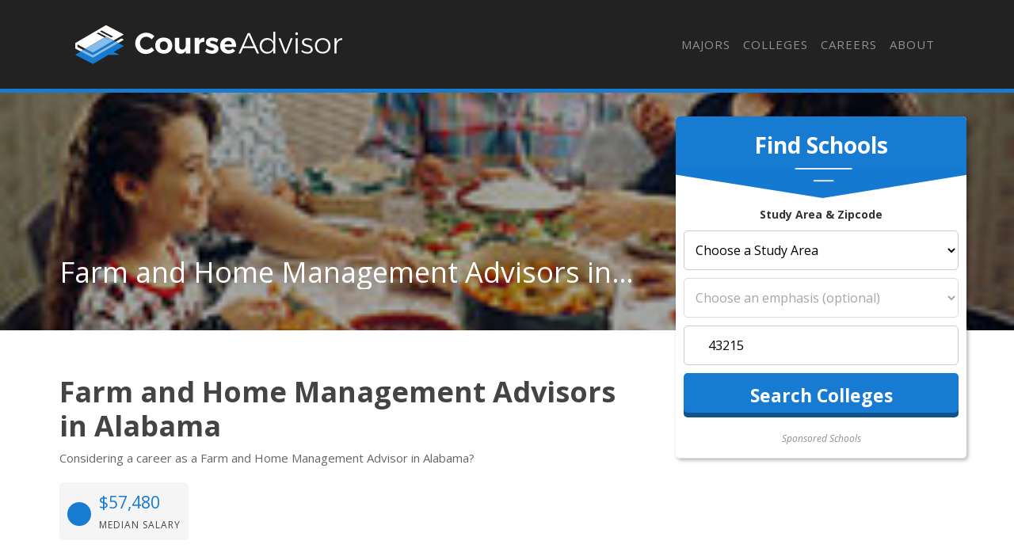

--- FILE ---
content_type: text/html
request_url: https://courseadvisor.com/careers/farm-and-home-management-advisors/alabama-us/
body_size: 11465
content:
<!DOCTYPE html>
<html lang="en">
  <head>
      <meta charset="utf-8">


<title>Farm and Home Management Advisors in Alabama - Course Advisor</title>


<meta http-equiv="X-UA-Compatible" content="IE=edge">
<meta name="viewport" content="width=device-width, initial-scale=1">

<meta name="description" content="Working as a Farm and Home Management Advisor in Alabama.">
<meta name="viewport" content="width=device-width, initial-scale=1">
<link rel="canonical" href="https://courseadvisor.com/careers/farm-and-home-management-advisors/alabama-us/">


<meta name="robots" content="index, follow">
<meta name="googlebot" content="index, follow">

<script>(function(w,d,s,l,i){w[l]=w[l]||[];w[l].push({'gtm.start':
new Date().getTime(),event:'gtm.js'});var f=d.getElementsByTagName(s)[0],
j=d.createElement(s),dl=l!='dataLayer'?'&l='+l:'';j.async=true;j.src=
'https://www.googletagmanager.com/gtm.js?id='+i+dl;f.parentNode.insertBefore(j,f);
})(window,document,'script','dataLayer','GTM-N4K7B7D');</script>




<link rel="apple-touch-icon" sizes="180x180" href="https://courseadvisor.com/assets/images/favicons/apple-touch-icon.png">
<link rel="icon" type="image/png" sizes="32x32" href="https://courseadvisor.com/assets/images/favicons/favicon-32x32.png">
<link rel="icon" type="image/png" sizes="16x16" href="https://courseadvisor.com/assets/images/favicons/favicon-16x16.png">
<link rel="manifest" href="https://courseadvisor.com/assets/images/favicons/site.webmanifest">
<link rel="mask-icon" href="https://courseadvisor.com/assets/images/favicons/safari-pinned-tab.svg" color="#167bd1">
<link rel="shortcut icon" href="https://courseadvisor.com/assets/images/favicons/favicon.ico">
<meta name="msapplication-TileColor" content="#000000">
<meta name="msapplication-config" content="https://courseadvisor.com/assets/images/favicons/browserconfig.xml">
<meta name="theme-color" content="#000000">


<script type="application/ld+json">
  {
    "@context": "https://schema.org",
    "@type": "Article",
    "url": "https:\/\/courseadvisor.com\/careers\/farm-and-home-management-advisors\/alabama-us\/", 
    "headline": "Farm and Home Management Advisors in Alabama", 
    "description": "Working as a Farm and Home Management Advisor in Alabama.", 
    "abstract": "Is Alabama a good place to work as a Farm and Home Management Advisor? Find out here. ", 
    "datePublished": "2019-09-01T08:00:00Z",
    "dateModified": "2024-07-04T12:22:29\u002b00:00", 
    "keywords": "farm and home management advisors in alabama,farm and home management advisor in al,alabama farm and home management advisors careers", 
    "inLanguage": "en-US", 
    "wordCount": "500", 
    "copyrightYear": "2024", 
    "copyrightHolder": {
      "type": "Organization", 
      "@id": "https:\/\/courseadvisor.com\/#organization", 
      "name": "Course Advisor"
    },"image": {
        "@type": "ImageObject", 
        "@id": "https:\/\/courseadvisor.com\/careers\/farm-and-home-management-advisors\/alabama-us\/", 
        "inLanguage": "en-US", 
        "url": "https:\/\/s3.amazonaws.com\/college-static-images\/majors\/v1\/19.01_0.jpg", 
        "contentUrl": "https:\/\/s3.amazonaws.com\/college-static-images\/majors\/v1\/19.01_0.jpg"
      },"isPartOf": {
    "@type": "WebPage", 
    "@id": "https://courseadvisor.com/careers/farm-and-home-management-advisors/alabama-us/", 
    "url": "https://courseadvisor.com/careers/farm-and-home-management-advisors/alabama-us/", 
    "name": "Farm and Home Management Advisors in Alabama",
    "primaryImageOfPage": {
      "@type": "ImageObject", 
      "@id": "https://courseadvisor.com/careers/farm-and-home-management-advisors/alabama-us/", 
      "inLanguage": "en-US", 
      "url": "https://s3.amazonaws.com/college-static-images/majors/v1/19.01_0.jpg", 
      "contentUrl": "https://s3.amazonaws.com/college-static-images/majors/v1/19.01_0.jpg"
    },
    "potentialAction": {
      "@type": "ReadAction", 
      "target": {
        "type": "EntryPoint", 
        "urlTemplate": "https://courseadvisor.com/careers/farm-and-home-management-advisors/alabama-us/" 
      }
    }, 
    "isPartOf": {
      "@type": "WebSite", 
      "@id": "https://courseadvisor.com/#website", 
      "url": "https://courseadvisor.com/", 
      "name": "Course Advisor",  
      "publisher": {
        "@type": "Organization",
        "@id": "https://courseadvisor.com/#organization", 
        "url": "https://courseadvisor.com/", 
        "name": "Course Advisor",
        "logo": {
          "@type": "ImageObject", 
          "@id": "https://courseadvisor.com/#logo", 
          "url": "", 
          "inLanguage": "en-US", 
          "caption": "Course Advisor"
        },
        "sameAs":[
          "https://twitter.com/Course_Advisor",
          "https://www.facebook.com/OfficialCourseAdvisor",
          "https://www.linkedin.com/company/course-advisor-site"
        ]
      }, 
      "potentialAction": {
        "@type": "SearchAction",
        "target": {
          "@type": "EntryPoint",
          "urlTemplate": "https://courseadvisor.com/search/?cfSearch={search_term_string}"
        },
        "query-input": "required name=search_term_string"
      }, 
      "inLanguage": "en-US", 
      "copyrightHolder": {
        "type": "Organization", 
        "@id": "https://courseadvisor.com/#organization", 
        "name": "Course Advisor"
      }
    }
  }, 
    "mainEntityOfPage": {
    "@type": "WebPage", 
    "@id": "https://courseadvisor.com/careers/farm-and-home-management-advisors/alabama-us/", 
    "url": "https://courseadvisor.com/careers/farm-and-home-management-advisors/alabama-us/", 
    "name": "Farm and Home Management Advisors in Alabama",
    "primaryImageOfPage": {
      "@type": "ImageObject", 
      "@id": "https://courseadvisor.com/careers/farm-and-home-management-advisors/alabama-us/", 
      "inLanguage": "en-US", 
      "url": "https://s3.amazonaws.com/college-static-images/majors/v1/19.01_0.jpg", 
      "contentUrl": "https://s3.amazonaws.com/college-static-images/majors/v1/19.01_0.jpg"
    },
    "potentialAction": {
      "@type": "ReadAction", 
      "target": {
        "type": "EntryPoint", 
        "urlTemplate": "https://courseadvisor.com/careers/farm-and-home-management-advisors/alabama-us/" 
      }
    }, 
    "isPartOf": {
      "@type": "WebSite", 
      "@id": "https://courseadvisor.com/#website", 
      "url": "https://courseadvisor.com/", 
      "name": "Course Advisor",  
      "publisher": {
        "@type": "Organization",
        "@id": "https://courseadvisor.com/#organization", 
        "url": "https://courseadvisor.com/", 
        "name": "Course Advisor",
        "logo": {
          "@type": "ImageObject", 
          "@id": "https://courseadvisor.com/#logo", 
          "url": "", 
          "inLanguage": "en-US", 
          "caption": "Course Advisor"
        },
        "sameAs":[
          "https://twitter.com/Course_Advisor",
          "https://www.facebook.com/OfficialCourseAdvisor",
          "https://www.linkedin.com/company/course-advisor-site"
        ]
      }, 
      "potentialAction": {
        "@type": "SearchAction",
        "target": {
          "@type": "EntryPoint",
          "urlTemplate": "https://courseadvisor.com/search/?cfSearch={search_term_string}"
        },
        "query-input": "required name=search_term_string"
      }, 
      "inLanguage": "en-US", 
      "copyrightHolder": {
        "type": "Organization", 
        "@id": "https://courseadvisor.com/#organization", 
        "name": "Course Advisor"
      }
    }
  }
  }
  </script>

  <meta property="og:url" content="https://courseadvisor.com/careers/farm-and-home-management-advisors/alabama-us/">
  <meta property="og:site_name" content="Course Advisor">
  
  <meta property="og:title" content="Farm and Home Management Advisors in Alabama">
  
  
  <meta property="og:description" content="Working as a Farm and Home Management Advisor in Alabama." />
  
  
  <meta property="og:image" content="https://courseadvisor.com/assets/images/courseadvisor-share-image.jpg" />
  
  <meta property="og:image:type" content="image/jpg">
  <meta property="og:image:width" content="602">
  <meta property="og:image:height" content="370">
  <meta property="og:type" content="article">

  
  <meta name="twitter:title" content="Farm and Home Management Advisors in Alabama">
  
  
  <meta name="twitter:description" content="Working as a Farm and Home Management Advisor in Alabama." />
  
  
  <meta name="twitter:image" content="https://courseadvisor.com/assets/images/courseadvisor-share-image.jpg" />
  
  <meta name="twitter:domain" content="https://courseadvisor.com/">
  <meta name="twitter:site" content="@CourseAdvisor">
  <meta name="twitter:creator" content="@CourseAdvisor">
  <meta name="twitter:card" content="summary_large_image">
  <meta name="twitter:url" content="https://courseadvisor.com/careers/farm-and-home-management-advisors/alabama-us/">

  
  <meta property="twitter:image:src" content="https://courseadvisor.com/assets/images/courseadvisor-share-image.jpg">
  
  <meta itemprop="name" content="Farm and Home Management Advisors in Alabama">
  
  <meta itemprop="description" content="Working as a Farm and Home Management Advisor in Alabama.">
  

  
  <meta property="article:tag" content="Farm and Home Management Advisors in Alabama">
  

  
  <meta itemprop="image" content="https://courseadvisor.com/assets/images/courseadvisor-share-image.jpg">
  

<meta itemprop="inLanguage" content="en-us">
<meta itemprop="usageTerms" content="https://courseadvisor.com/terms/">

<link rel="stylesheet" href="https://stackpath.bootstrapcdn.com/bootstrap/4.3.1/css/bootstrap.min.css" integrity="sha384-ggOyR0iXCbMQv3Xipma34MD+dH/1fQ784/j6cY/iJTQUOhcWr7x9JvoRxT2MZw1T" crossorigin="anonymous">

<script src="https://kit.fontawesome.com/9baa7fb487.js"></script>

<link href="https://unpkg.com/aos@2.3.1/dist/aos.css" rel="stylesheet">

<link href="https://courseadvisor.com/assets/css/screen.css?v=1720095749" rel="stylesheet">

  </head>

  
    <body role="document" class="page-career">
  
<noscript><iframe src="https://www.googletagmanager.com/ns.html?id=GTM-N4K7B7D"
height="0" width="0" style="display:none;visibility:hidden"></iframe></noscript>

        <div class="container main theme-showcase" role="main">
    

  	  <div class="header"><nav class="navbar navbar-expand-lg navbar-dark">
  <a class="navbar-brand" href="https://courseadvisor.com">Navbar w/ text</a>
  <button class="navbar-toggler" type="button" data-toggle="collapse" data-target="#navbarText" aria-controls="navbarText" aria-expanded="false" aria-label="Toggle navigation">
    <span class="navbar-toggler-icon"></span>
  </button>
  <div class="collapse navbar-collapse" id="navbarText">
    <ul class="navbar-nav ml-auto">
      
      
    <li class="nav-item"><a class="nav-link" href="/majors/">Majors</a></li>

    <li class="nav-item"><a class="nav-link" href="/colleges/">Colleges</a></li>

    <li class="nav-item"><a class="nav-link" href="/careers/">Careers</a></li>

    <li class="nav-item"><a class="nav-link" href="/about/">About</a></li>

<li class="nav-item"><a class="nav-link" href="/search"><i class="fas fa-search"></i></a></li>
    </ul>
  </div>
</nav>
</div>
        <div class="body">
          <div class="degree-finder">
            <div data-aos="fade-up">
              <div class="section" id="quick_finder" program-finder="">
  <form action="https://colleges.courseadvisor.com/classes?sub_id=cadvsr-degreefinder&layout=cadvsr" 
        method="get" name="quick_finder">
      <input type="hidden" name="used_widget" id="used_widget" value="true">
      <div class="finder">
        <div class="degreefinder-head">
          <div class="arrow">
            <h3>Find Schools</h3>
          </div>
          <p class="text-center"><strong>Study Area & Zipcode</strong></p>
        </div>
        <div class="degreefinder-body">
        <ol>
            <li>
            <select id="root_study_area_id" name="root_study_area_id">
            <option value="">Choose a Study Area</option>
            <option value="18">
            Art and Design
            </option>
            <option value="3">
            Business
            </option>
            <option value="1">
            Criminal Justice and Legal
            </option>
            <option value="33">
            Education
            </option>
            <option value="40">
            General Studies
            </option>
            <option value="23">
            Healthcare
            </option>
            <option value="14">
            Information Technology
            </option>
            <option value="27">
            Psychology
            </option>
            <option value="229">
            Science and Engineering
            </option>
            <option value="175">
            Trade Skills
            </option>
            </select>
            </li>
            <li>
              <select id="study_area_id" name="study_area_id" disabled="disabled">
                <option value="">Choose an emphasis (optional)</option>
                <optgroup label="Art and Design"><option value="22">Animation / Game Design</option><option value="226">Architecture / Urban Planning</option><option value="244">Art and Illustration</option><option value="227">Audio / Visual Production</option><option value="254">Digital Design</option><option value="116">Drafting</option><option value="118">Fashion Design / Merchandising</option><option value="198">Fine Arts</option><option value="101">Graphic / Visual Arts</option><option value="21">Interior Design</option><option value="120">Performing Arts</option><option value="119">Photography / Film Studies</option><option value="284">Radio and Television</option><option value="296">Theater</option><option value="20">Web Design / Multimedia</option></optgroup>
                <optgroup label="Business"><option value="4">Accounting / Finance</option><option value="84">Administrative Professional</option><option value="5">Business Administration / Management</option><option value="72">Business Information Systems</option><option value="47">Communications / Public Relations</option><option value="85">Economics</option><option value="65">Entrepreneurship</option><option value="63">Hospitality / Tourism</option><option value="9">Human Resources</option><option value="50">International Business</option><option value="8">Marketing</option><option value="225">MBA</option><option value="282">Office Management</option><option value="68">Organizational Management</option><option value="61">Project Management</option><option value="288">Retail and Sales</option><option value="528">Supply Chain Management</option></optgroup>
                <optgroup label="Criminal Justice and Legal"><option value="530">Corrections</option><option value="204">Court Reporting</option><option value="90">Criminal Investigation</option><option value="88">Criminal Justice Administration</option><option value="256">Emergency and Fire Management</option><option value="228">Fire Protection</option><option value="2">Forensics</option><option value="12">Homeland Security / Public Safety</option><option value="200">Law Degree</option><option value="11">Law Enforcement / Security</option><option value="30">Paralegal / Legal Studies</option><option value="58">Public Administration</option></optgroup>
                <optgroup label="Education"><option value="240">Adult Education</option><option value="38">Continuing Education</option><option value="57">Curriculum and Instruction</option><option value="162">Early Childhood Education</option><option value="37">Educational Leadership</option><option value="55">Elementary Education</option><option value="166">English as a Second Language</option><option value="266">Higher Education</option><option value="272">Instructional Technology</option><option value="169">Secondary Education</option><option value="164">Special Education</option><option value="35">Teacher Education</option><option value="294">Technology in Education</option></optgroup><optgroup label="General Studies"><option value="192">English</option><option value="190">Foreign Language</option><option value="260">Geography</option><option value="193">History</option><option value="205">Humanities</option><option value="274">Liberal Arts</option><option value="187">Philosophy and Religious Studies</option><option value="196">Political and Social Sciences</option><option value="286">Religious Studies</option></optgroup>
                <optgroup label="Healthcare"><option value="234">Alternative Therapy</option><option value="188">Athletic Training</option><option value="127">Dental</option><option value="235">Diet / Nutrition</option><option value="137">Emergency Medicine</option><option value="122">Health Information Systems</option><option value="262">Health Science</option><option value="264">Health Services</option><option value="25">Healthcare Administration / Management</option><option value="139">Massage Therapy</option><option value="28">Medical Assisting</option><option value="125">Medical Coding &amp; Billing</option><option value="201">Medical Technologist</option><option value="532">Medical Technology</option><option value="212">Medicine</option><option value="24">Nursing</option><option value="280">Nutrition and Wellness</option><option value="128">Pharmacy</option><option value="130">Physical Therapy / Respiratory Therapy</option><option value="26">Public Health</option><option value="132">Veterinary Studies</option></optgroup>
                <optgroup label="Information Technology"><option value="16">Computer Science / Programming</option><option value="252">Data Management</option><option value="216">Database Administration</option><option value="15">Information Systems</option><option value="276">Library Science</option><option value="54">Networking / Security</option><option value="106">Technical Support</option><option value="105">Web Development / Internet</option></optgroup>
                <optgroup label="Science and Engineering"><option value="242">Aeronautics</option><option value="230">Agriculture</option><option value="191">Biology</option><option value="177">Engineering</option><option value="224">Environment / Natural Resources</option><option value="270">Industrial Technology</option><option value="194">Mathematics</option><option value="231">Physical Sciences</option></optgroup>
                <optgroup label="Psychology"><option value="526">Addiction Studies</option><option value="248">Child and Family Studies</option><option value="150">Child Development</option><option value="49">Counseling</option><option value="45">Psychology</option><option value="292">Social Science</option><option value="154">Social Work</option></optgroup>
                <optgroup label="Trade Skills"><option value="42">Automotive Technology / Mechanic</option><option value="176">Aviation Technology / Pilot</option><option value="246">Career Training</option><option value="237">CDL / Heavy Equipment Operation / Repair</option><option value="250">Conservation</option><option value="181">Construction Management</option><option value="182">Construction Trades</option><option value="178">Cosmetology</option><option value="236">Craftsman Trades</option><option value="43">Culinary Arts</option><option value="199">Electronic / Computer Technology</option><option value="258">Esthetics</option><option value="268">High School Diploma</option><option value="189">Life Skills / Hobbies</option><option value="238">Marine Technology / Captain</option><option value="278">Mechanics</option><option value="232">Military / ROTC</option><option value="239">Other Trades</option><option value="44">Real Estate</option><option value="233">Secondary Diplomas &amp; Certificates</option><option value="183">Welding / Fabrication</option></optgroup>
              </select>
            </li>
            <li>
              <div class="input-wrapper">
                <label for="zipcode" class="fa fa-map-marker-alt input-icon"></label>
                <input name="zip" class="zipcode" type="text" placeholder="Zipcode">
              </div>
            </li>
            <li>
              <input class="btn" name="commit" type="submit" value="Search Colleges">
            </li>
        </ol>
        </div>
      </div>
      <input type="hidden" name="used_widget" id="used_widget" value="true">
      <input type="hidden" name="provider_id" value="">
      <input type="hidden" name="creative" value="">
      <input type="hidden" name="utm_source" value="">
      <input type="hidden" name="utm_campaign" value="">
      <input type="hidden" name="utm_medium" value="">
      <input type="hidden" name="referring_url" value="">
      <input type="hidden" name="root_study_area_id" value="33">
    </form>
    <div class="text-center sponsored-school-text"><em><small>Sponsored Schools</small></em></div>
</div>

            </div>
          </div>

          
          <style>
            
                .form-banner { background-image : url('https://s3.amazonaws.com/college-static-images/majors/v1/19.01_0_big.jpg') !important; }
                @media (max-width: 980px) { .form-banner { background-image : url('https://s3.amazonaws.com/college-static-images/majors/v1/19.01_0.jpg') !important; } }
            
          </style>
          

          
            <div class="form-banner row">
                <div class="container">

                

                

                    <div class="row">
                        <div class="col-md-8">
                            <div class="form-intro">
                                <div class="cfRenderTextOnImage">
                                    <div class="collegeName ellipsis">
                                        <span itemprop="name">Farm and Home Management Advisors in Alabama</span>
                                    </div>
                                </div>
                            </div>
                        </div>
                    </div>
                </div>
            </div>
          

          <div id="mobile-finder" class="row-outset d-md-none">
    <div class="row">
        <div class="col-12 mobile-degree-finder">
        <form action="https://colleges.courseadvisor.com/classes?sub_id=cadvsr-mobile-degreefinder&layout=cadvsr" method="get" name="quick_finder">
            <input type="hidden" name="used_widget" id="used_widget" value="true">
            <div id="searchWidget" class="finder">
                <h3>Find Schools Near</h3>
                <div class="input-wrapper">
                <label for="zip" class="fa fa-map-marker-alt input-icon"></label>
                <input name="zip" class="zipcode" type="text" placeholder="Zipcode">
                </div>
                <button class="btn" name="commit" type="submit">
                <i class="fas fa-chevron-right"></i>
                </button>
            </div>
            <input type="hidden" name="creative" value="">
            <input type="hidden" name="utm_source" value="">
            <input type="hidden" name="utm_campaign" value="">
            <input type="hidden" name="utm_medium" value="">
            <input type="hidden" name="referring_url" value="">
            <input type="hidden" name="root_Study_area_id" value="33">
            <input type="hidden" name="study_area_id" value="">
            <input type="hidden" name="provider_id" value="">
            </form>
        </div>
    </div>
</div>

          <div class="row section">
            <div class="col-md-8">

                
                    <p><a name="article_intro"></a></p>
<h1 id="farm-and-home-management-advisors-in-alabama">Farm and Home Management Advisors in Alabama</h1>
<p>Considering a career as a Farm and Home Management Advisor in Alabama?</p>
<div class="quick-stats row">
    <div class="col-md-3" foo="3">
    
        <div class="stat-box">
            <div class="stat-icon"><i class="fas fa-dollar-sign" aria-hidden="true"></i></div>
            <span class="stat-highlight">$57,480</span>
            <span class="stat-topic">Median Salary</span>
        </div>
    
</div>
</div>
<ul>
<li>Farm and Home Management Advisors in Alabama earn higher salaries than the typical U.S. wage earner.</li>
</ul>
<p><div id="featured_listing" class="featured-school-article">

    <div class="featured-header">
      <h2 class="list-separator" style="margin-top: 20px;">Featured <span id="study_area_text"></span> schools near <span id="city_text"></span>,
                  <span id="state_text"></span> <a href="#" onclick="event.preventDefault();" data-toggle="modal" data-target="#exampleModal" class="edit-search">edit</a></h2>
    </div>
    
    <div class="school-results">
        <div id="resultsCarousel" class="carousel slide" data-ride="carousel" data-interval="5000">
          <div id="mastodon-carousel" class="carousel-inner row no-gutters">
            <div class="carousel-item active">
              <div style="min-height: 273px;"></div>
            </div>
          </div>
          <a class="carousel-control-prev" href="#resultsCarousel" role="button" data-slide="prev">
            <span class="carousel-control-prev-icon" aria-hidden="true"></span>
            <span class="sr-only">Previous</span>
          </a>
          <a class="carousel-control-next" href="#resultsCarousel" role="button" data-slide="next">
            <span class="carousel-control-next-icon" aria-hidden="true"></span>
            <span class="sr-only">Next</span>
          </a>
        </div>
        <div id="qs-pixel"></div>
    </div>
  </div>  
  <div class="modal fade" id="exampleModal" tabindex="-1" role="dialog" aria-labelledby="exampleModalLabel" aria-hidden="true">
    <div class="modal-dialog" role="document">
      <div class="modal-content">
        <div class="modal-header">
          <h3 class="modal-title"><i class="fas fa-search"></i> College Finder</h2>
          <button type="button" class="close" data-dismiss="modal" aria-label="Close">
            <span aria-hidden="true">&times;</span>
          </button>
        </div>
        <div class="modal-body">
          <form class="search-form">
            <label for="degree_level">Desired Degree Level</label>
            <select name="degree_level">
              <option>- Select One -</option>
              <option value="Associate">Associate</option>
              <option value="Bachelor" selected="selected">Bachelor</option>
              <option value="Master">Master</option>
              <option value="Doctorate">Doctorate</option>
              <option value="Certificate / Diploma">Certificate / Diploma</option>
            </select>
            <label for="area_of_study">Desired Study Area</label>
            <select name="area_of_study">
              <option>- Select One -</option>
              <option value="Criminal Justice & Legal">Criminal Justice & Legal</option>
              <option value="Business" selected="selected">Business & Commnunications</option>
              <option value="Computers & Technology">Technology</option>
              <option value="Fine Arts & Design">Fine Arts & Design</option>
              <option value="Health, Nursing, Medicine">Health, Nursing, Medicine</option>
              <option value="Psychology">Psychology & Counseling</option>
              <option value="Education & Teaching">Education & Teaching</option>
              <option value="Vocational Training">Vocational Traning</option>
            </select>
            <label>Zip Code</label>
            <div class="input-wrapper">
              <label for="zip" class="fa fa-map-marker-alt input-icon" aria-hidden="true"></label>
              <input name="zip" class="zip" type="text" placeholder="Zip Code">
            </div>
            <label for="hs_grad_year">High School/GED Grad Year</label>
            <input type="text" name="hs_grad_year" placeholder="High School Grad Year">
            <label for="education_level">Highest Level of Education Completed</label>
            <select name="education_level">
              <option>- Select One -</option>
              <option value="Haven't completed High School">Haven't completed High School</option>
              <option value="High School" selected="selected">High School/GED</option>
              <option value="Associate">Associate</option>
              <option value="Bachelor">Bachelor</option>
              <option value="Master">Master</option>
              <option value="Doctorate">Doctorate</option>
            </select>
            <input type="submit" class="btn" value="Update Results">
          </form>
        </div>
      </div>
    </div>
  </div><script>
    window.rootStudyAreaId = "33";
    window.subjectName = "";
    window.providerId = "9077";
    window.creativeId = "cadvsr";
    window.siteDomain = "courseadvisor.com-carousel";
  </script>
<a name="employment"></a></p>
<h2 id="how-many-farm-and-home-management-advisors-work-in-alabama">How Many Farm and Home Management Advisors Work in Alabama?</h2>
<p>There were approximately 350 workers employed as Farm and Home Management Advisors in this state in 2018.</p>
<p>There were 350 Farm and Home Management Advisors employed in this state in 2017.</p>
<p>The amount of jobs between 2017 and 2018 is holding steady.</p>
<a href='https://images.courseadvisor.com/chart-images/careers/farm-and-home-management-advisors/alabama-us/employment-trend_xl.jpeg' target="_blank" class="chartLink">
    <img src='https://images.courseadvisor.com/chart-images/careers/farm-and-home-management-advisors/alabama-us/employment-trend_xs.jpeg' 
    srcset='https://images.courseadvisor.com/chart-images/careers/farm-and-home-management-advisors/alabama-us/employment-trend_xs.jpeg 370w, 
    https://images.courseadvisor.com/chart-images/careers/farm-and-home-management-advisors/alabama-us/employment-trend_sm.jpeg 476w, 
    https://images.courseadvisor.com/chart-images/careers/farm-and-home-management-advisors/alabama-us/employment-trend_md.jpeg 620w, 
    https://images.courseadvisor.com/chart-images/careers/farm-and-home-management-advisors/alabama-us/employment-trend_lg.jpeg 770w'  alt='undefined' />
</a>
<p>The typical state has 180 Farm and Home Management Advisors working in it, which means Alabama has <strong>more</strong> Farm and Home Management Advisors than average.</p>
<a href='https://images.courseadvisor.com/chart-images/careers/farm-and-home-management-advisors/alabama-us/employment-total_xl.jpeg' target="_blank" class="chartLink">
    <img src='https://images.courseadvisor.com/chart-images/careers/farm-and-home-management-advisors/alabama-us/employment-total_xs.jpeg' 
    srcset='https://images.courseadvisor.com/chart-images/careers/farm-and-home-management-advisors/alabama-us/employment-total_xs.jpeg 370w, 
    https://images.courseadvisor.com/chart-images/careers/farm-and-home-management-advisors/alabama-us/employment-total_sm.jpeg 476w, 
    https://images.courseadvisor.com/chart-images/careers/farm-and-home-management-advisors/alabama-us/employment-total_md.jpeg 620w, 
    https://images.courseadvisor.com/chart-images/careers/farm-and-home-management-advisors/alabama-us/employment-total_lg.jpeg 770w'  alt='undefined' />
</a>
<p><a name="earnings"></a></p>
<h2 id="what-do-farm-and-home-management-advisors-make-in-alabama">What do Farm and Home Management Advisors Make in Alabama?</h2>
<p>In 2018 wages for Farm and Home Management Advisors ranged from $34,950 to $78,990 with $57,480 being the median annual salary.</p>
<p>Broken down to an hourly rate, workers in this field made anywhere from $16.8 to $37.98. The median hourly rate was $27.63.</p>
<p>In 2017 the median pay for this field was $27.05 an hour.</p>
<p>The hourly rate grew by $0.58.</p>
<p>The median salary in Alabama is higher than the nationwide median salary.</p>
<a href='https://images.courseadvisor.com/chart-images/careers/farm-and-home-management-advisors/alabama-us/earnings-comparison_xl.jpeg' target="_blank" class="chartLink">
    <img src='https://images.courseadvisor.com/chart-images/careers/farm-and-home-management-advisors/alabama-us/earnings-comparison_xs.jpeg' 
    srcset='https://images.courseadvisor.com/chart-images/careers/farm-and-home-management-advisors/alabama-us/earnings-comparison_xs.jpeg 370w, 
    https://images.courseadvisor.com/chart-images/careers/farm-and-home-management-advisors/alabama-us/earnings-comparison_sm.jpeg 476w, 
    https://images.courseadvisor.com/chart-images/careers/farm-and-home-management-advisors/alabama-us/earnings-comparison_md.jpeg 620w, 
    https://images.courseadvisor.com/chart-images/careers/farm-and-home-management-advisors/alabama-us/earnings-comparison_lg.jpeg 770w'  alt='undefined' />
</a>
<p><a name="top_metros"></a></p>
<h2 id="top-alabama-metros-for-farm-and-home-management-advisors">Top Alabama Metros for Farm and Home Management Advisors</h2>
<p>The table below shows some of the metros in this state with the most Farm and Home Management Advisors.</p>
 <table class="table">
<thead>
<tr>
<th style="text-align:left">Metro</th>
<th style="text-align:center">Number Employed</th>
<th style="text-align:center">Annual Median Salary</th>
</tr>
</thead>
<tbody>
<tr>
<td style="text-align:left">Huntsville, AL</td>
<td style="text-align:center">50</td>
<td style="text-align:center">$52,500</td>
</tr>
</tbody>
</table>
<p><a name="top_states"></a></p>
<h2 id="top-states-for-farm-and-home-management-advisors-employment">Top States for Farm and Home Management Advisors Employment</h2>
<p>View the list below to see where most Farm and Home Management Advisors work.</p>
 <table class="table">
<thead>
<tr>
<th style="text-align:left">State</th>
<th style="text-align:center">Number Employed</th>
<th style="text-align:center">Annual Median Salary</th>
</tr>
</thead>
<tbody>
<tr>
<td style="text-align:left"><a href="/careers/farm-and-home-management-advisors/kentucky-us/">Kentucky</a></td>
<td style="text-align:center">1,090</td>
<td style="text-align:center">$48,430</td>
</tr>
<tr>
<td style="text-align:left"><a href="/careers/farm-and-home-management-advisors/indiana-us/">Indiana</a></td>
<td style="text-align:center">550</td>
<td style="text-align:center">$50,000</td>
</tr>
<tr>
<td style="text-align:left"><a href="/careers/farm-and-home-management-advisors/michigan-us/">Michigan</a></td>
<td style="text-align:center">520</td>
<td style="text-align:center">$41,890</td>
</tr>
<tr>
<td style="text-align:left"><a href="/careers/farm-and-home-management-advisors/nebraska-us/">Nebraska</a></td>
<td style="text-align:center">470</td>
<td style="text-align:center">$64,660</td>
</tr>
<tr>
<td style="text-align:left"><a href="/careers/farm-and-home-management-advisors/alabama-us/">Alabama</a></td>
<td style="text-align:center">350</td>
<td style="text-align:center">$57,480</td>
</tr>
<tr>
<td style="text-align:left"><a href="/careers/farm-and-home-management-advisors/mississippi-us/">Mississippi</a></td>
<td style="text-align:center">320</td>
<td style="text-align:center">$49,410</td>
</tr>
<tr>
<td style="text-align:left"><a href="/careers/farm-and-home-management-advisors/kansas-us/">Kansas</a></td>
<td style="text-align:center">270</td>
<td style="text-align:center">$55,440</td>
</tr>
<tr>
<td style="text-align:left"><a href="/careers/farm-and-home-management-advisors/iowa-us/">Iowa</a></td>
<td style="text-align:center">260</td>
<td style="text-align:center">$65,510</td>
</tr>
<tr>
<td style="text-align:left"><a href="/careers/farm-and-home-management-advisors/oregon-us/">Oregon</a></td>
<td style="text-align:center">250</td>
<td style="text-align:center">$69,060</td>
</tr>
<tr>
<td style="text-align:left"><a href="/careers/farm-and-home-management-advisors/maryland-us/">Maryland</a></td>
<td style="text-align:center">240</td>
<td style="text-align:center">$60,240</td>
</tr>
<tr>
<td style="text-align:left"><a href="/careers/farm-and-home-management-advisors/virginia-us/">Virginia</a></td>
<td style="text-align:center">230</td>
<td style="text-align:center">$0</td>
</tr>
<tr>
<td style="text-align:left"><a href="/careers/farm-and-home-management-advisors/arkansas-us/">Arkansas</a></td>
<td style="text-align:center">230</td>
<td style="text-align:center">$51,030</td>
</tr>
<tr>
<td style="text-align:left"><a href="/careers/farm-and-home-management-advisors/tennessee-us/">Tennessee</a></td>
<td style="text-align:center">190</td>
<td style="text-align:center">$43,950</td>
</tr>
<tr>
<td style="text-align:left"><a href="/careers/farm-and-home-management-advisors/north-dakota-us/">North Dakota</a></td>
<td style="text-align:center">190</td>
<td style="text-align:center">$0</td>
</tr>
<tr>
<td style="text-align:left"><a href="/careers/farm-and-home-management-advisors/illinois-us/">Illinois</a></td>
<td style="text-align:center">190</td>
<td style="text-align:center">$36,520</td>
</tr>
<tr>
<td style="text-align:left"><a href="/careers/farm-and-home-management-advisors/florida-us/">Florida</a></td>
<td style="text-align:center">180</td>
<td style="text-align:center">$28,110</td>
</tr>
<tr>
<td style="text-align:left"><a href="/careers/farm-and-home-management-advisors/texas-us/">Texas</a></td>
<td style="text-align:center">180</td>
<td style="text-align:center">$26,510</td>
</tr>
<tr>
<td style="text-align:left"><a href="/careers/farm-and-home-management-advisors/colorado-us/">Colorado</a></td>
<td style="text-align:center">150</td>
<td style="text-align:center">$62,020</td>
</tr>
<tr>
<td style="text-align:left"><a href="/careers/farm-and-home-management-advisors/wyoming-us/">Wyoming</a></td>
<td style="text-align:center">150</td>
<td style="text-align:center">$51,560</td>
</tr>
<tr>
<td style="text-align:left"><a href="/careers/farm-and-home-management-advisors/west-virginia-us/">West Virginia</a></td>
<td style="text-align:center">140</td>
<td style="text-align:center">$54,220</td>
</tr>
</tbody>
</table>
<p>Below are the states where Farm and Home Management Advisors get paid the most:</p>
<table class="table">
<thead>
<tr>
<th style="text-align:left">State</th>
<th style="text-align:left">Annual Median Salary</th>
</tr>
</thead>
<tbody>
<tr>
<td style="text-align:left"><a href="/careers/farm-and-home-management-advisors/new-jersey-us/">New Jersey</a></td>
<td style="text-align:left">$80,720</td>
</tr>
<tr>
<td style="text-align:left"><a href="/careers/farm-and-home-management-advisors/oregon-us/">Oregon</a></td>
<td style="text-align:left">$69,060</td>
</tr>
<tr>
<td style="text-align:left"><a href="/careers/farm-and-home-management-advisors/iowa-us/">Iowa</a></td>
<td style="text-align:left">$65,510</td>
</tr>
<tr>
<td style="text-align:left"><a href="/careers/farm-and-home-management-advisors/nebraska-us/">Nebraska</a></td>
<td style="text-align:left">$64,660</td>
</tr>
<tr>
<td style="text-align:left"><a href="/careers/farm-and-home-management-advisors/colorado-us/">Colorado</a></td>
<td style="text-align:left">$62,020</td>
</tr>
<tr>
<td style="text-align:left"><a href="/careers/farm-and-home-management-advisors/maryland-us/">Maryland</a></td>
<td style="text-align:left">$60,240</td>
</tr>
<tr>
<td style="text-align:left"><a href="/careers/farm-and-home-management-advisors/maine-us/">Maine</a></td>
<td style="text-align:left">$59,570</td>
</tr>
<tr>
<td style="text-align:left"><a href="/careers/farm-and-home-management-advisors/minnesota-us/">Minnesota</a></td>
<td style="text-align:left">$59,430</td>
</tr>
<tr>
<td style="text-align:left"><a href="/careers/farm-and-home-management-advisors/alabama-us/">Alabama</a></td>
<td style="text-align:left">$57,480</td>
</tr>
<tr>
<td style="text-align:left"><a href="/careers/farm-and-home-management-advisors/idaho-us/">Idaho</a></td>
<td style="text-align:left">$56,980</td>
</tr>
</tbody>
</table>
<p><a name="references"></a></p>
<h2 id="references">References</h2>
<ul>
<li><a href="https://www.bls.gov/" target="_blank" rel="noopener noreferrer">Bureau of Labor Statistics (BLS)</a></li>
<li><a href="https://www.collegefactual.com/" target="_blank" rel="noopener noreferrer">College Factual</a></li>
<li><a href="https://nces.ed.gov/" target="_blank" rel="noopener noreferrer">National Center for Education Statistics</a></li>
<li><a href="https://www.onetonline.org/" target="_blank" rel="noopener noreferrer">O*NET Online</a></li>
<li>Image Credit: By <a href="https://en.wikipedia.org/wiki/Consumer_behaviour" target="_blank" rel="noopener noreferrer">National Cancer Institute</a> under <a href="https://creativecommons.org/licenses/by-sa/3.0/" target="_blank" rel="noopener noreferrer">License</a></li>
</ul>
<p>More about our <a href="/about/references/">data sources and methodologies</a>.</p>
<div id="featured_listing" class="featured-school-article">
  <h2 class="list-separator" style="margin-top: 20px;">Featured <span id="study-area"></span> Schools</h2><table class="featured-school">
  <tbody>
    <tr class="featured-school-row">
      <td valign="top" align="right" class="featured-school-logo">
        <a class="qsct track-click" target="_blank" rel="nofollow" href="https://degrees.snhu.edu?utm_source=dmsgrouplinkout&utm_medium=PPL&utm_campaign=PROS_linkout&utm_content=organic&snhu_segment=ol&venpubid=businessdegreecentral&C3=dmsgrouplinkout/PPL/PROS_linkout/organic">
          <img class="school-logo" src="https://cdn.degreesearch.org/images/schools/logos/snhu-regular_20171108151439.png" border="0" alt="Southern New Hampshire University Logo">
        </a>
        <a class="qsct track-click btn btn-sm" target="_blank" rel="nofollow" href="https://degrees.snhu.edu?utm_source=dmsgrouplinkout&utm_medium=PPL&utm_campaign=PROS_linkout&utm_content=organic&snhu_segment=ol&venpubid=businessdegreecentral&C3=dmsgrouplinkout/PPL/PROS_linkout/organic">Request Info</a>
        <div style="padding-top: 20px;"></div>
      </td>
      <td class="featured-school-description" style="background: none; padding: 12px 6px 18px 12px;">
        <a class="school-title" style=" font-size: 22px; font-weight: bold; display: block;" target="_blank" rel="nofollow" href="https://degrees.snhu.edu?utm_source=dmsgrouplinkout&utm_medium=PPL&utm_campaign=PROS_linkout&utm_content=organic&snhu_segment=ol&venpubid=businessdegreecentral&C3=dmsgrouplinkout/PPL/PROS_linkout/organic">
          Southern New Hampshire University
        </a>
        You have goals. Southern New Hampshire University can help you get there. Whether you need a bachelor's degree to get into a career or want a master's degree to move up in your current career, SNHU has an online program for you. Find your degree from over 200 online programs. <a class="track-click" href="https://degrees.snhu.edu?utm_source=dmsgrouplinkout&utm_medium=PPL&utm_campaign=PROS_linkout&utm_content=organic&snhu_segment=ol&venpubid=businessdegreecentral&C3=dmsgrouplinkout/PPL/PROS_linkout/organic" target="_blank" rel="nofollow" style="white-space: nowrap;">Learn More &gt;</a>
      </td>
    </tr>
  </tbody>
</table>
  <table class="featured-school">
    <tbody id="mastodon-table-results">
    </tbody>
  </table>
  <script>
    window.rootStudyAreaId = "";
    window.subjectName = "";
    window.providerId = "";
    window.creativeId = "";
    window.siteDomain = "-table";
    window.excludeBuyers = "SNHU";
  </script>

</div>

                

            </div>
          </div>

      </div><div class="search-banner">
	<div class="row">
    <div class="col-md-6">
      <h2>Find Schools Near You</h2>
      <p>Our free school finder matches students with accredited colleges across the U.S.</p>
    </div>
    <div class="col-md-6">
      <a href="https://colleges.courseadvisor.com/classes?provider_id=9077&sub_id=footer-cta&creative=cadvsr&layout=cadvsr" 
        class="btn btn-hollow btn-hollow-white btn-left search-banner-linkout">Explore Schools <i class="fas fa-arrow-right"></i></a>
    </div>
  </div>
</div><div class="footer">
  <div class="row">
    <div class="col-md-9">
      <img class="footer-logo" src="/assets/images/courseadvisor-logo-white.svg" alt="Course Advisor logo">
      <p>Course Advisor provides higher-education, college and university, degree, program, career, salary, and other helpful information to students, faculty, institutions, and other internet audiences. Presented information and data are subject to change. Inclusion on this website does not imply or represent a direct relationship with the company, school, or brand. Information, though believed correct at time of publication, may not be correct, and no warranty is provided. Contact the schools to verify any information before relying on it. Financial aid may be available for those who qualify. The displayed options may include sponsored or recommended results, not necessarily based on your preferences.</p>

      <p>© <span id="year"></span> Course Advisor – All Rights Reserved.</p>

      <ul>
        <li><a target="_blank" href="/about/">About Us</a></li>
        <li><a target="_blank" href="/about/references/">Data</a></li>
        <li><a target="_blank" href="https://colleges.courseadvisor.com/privacy/">Privacy Policy</a></li>
        <li><a target="_blank" href="https://colleges.courseadvisor.com/california-privacy/">California Privacy</a></li>
        <li><a target="_blank" href="https://colleges.courseadvisor.com/california-privacy/">Do Not Sell My Personal Information</a></li>
        <li><a target="_blank" href="https://colleges.courseadvisor.com/terms/">Terms of Use</a></li>
      </ul>
    </div>
    <div class="col-md-3">
      <div class="social">
        <h3>Follow Us</h3>
        <ul>
          <li><a href="https://www.facebook.com/OfficialCourseAdvisor" target="_blank"><i class="fab fa-facebook-f"></i> Facebook</a></li>
          <li><a href="https://www.linkedin.com/company/course-advisor-site" target="_blank"><i class="fab fa-linkedin-in"></i> LinkedIn</a></li>
          <li><a href="https://twitter.com/Course_Advisor" target="_blank"><i class="fab fa-twitter"></i> Twitter</a></li>
        </ul>
      </div>
    </div>
  </div>
</div>

<script>
    document.getElementById("year").innerHTML = new Date().getFullYear();
</script>
</div> 


<script src="https://unpkg.com/aos@2.3.1/dist/aos.js"></script>
<script>
  AOS.init();
</script>

<link href="https://fonts.googleapis.com/css?family=Open+Sans:400,400i,700,700i&display=swap" rel="stylesheet">
<script src="https://ajax.googleapis.com/ajax/libs/jquery/3.3.1/jquery.min.js"></script>
<script src="https://cdnjs.cloudflare.com/ajax/libs/jquery-cookie/1.3.1/jquery.cookie.min.js" crossorigin="anonymous"></script>
<script src="https://cdnjs.cloudflare.com/ajax/libs/popper.js/1.14.7/umd/popper.min.js" integrity="sha384-UO2eT0CpHqdSJQ6hJty5KVphtPhzWj9WO1clHTMGa3JDZwrnQq4sF86dIHNDz0W1" crossorigin="anonymous"></script>
<script src="https://stackpath.bootstrapcdn.com/bootstrap/4.3.1/js/bootstrap.min.js" integrity="sha384-JjSmVgyd0p3pXB1rRibZUAYoIIy6OrQ6VrjIEaFf/nJGzIxFDsf4x0xIM+B07jRM" crossorigin="anonymous"></script>

<script type="text/javascript" src="/assets/js/maxmind-mmresults.js"></script>
<script type="text/javascript" src="/assets/js/mastodon-mapping.js?v=1720095749"></script>


<script type="text/javascript">
  (function() {
    function getQueryStringParameterByName(name) {
      name = name.replace(/[\[]/, '\\[').replace(/[\]]/, '\\]');
      var regex = new RegExp('[\\?&]' + name + '=([^&#]*)'),
        results = regex.exec(location.search);
      return results == null ? '' : decodeURIComponent(results[1].replace(/\+/g, ' '));
    }

    var dmsCampaign = getQueryStringParameterByName('campaign');
    if (dmsCampaign) {
      $.cookie('dmsCampaign', dmsCampaign, { expires: 360, path: '/' });
    }

    var utmSource = getQueryStringParameterByName('utm_source');
    if (utmSource) {
      $.cookie('utmSource', utmSource, { expires: 360, path: '/' });
    }
    var utmCampaign = getQueryStringParameterByName('utm_campaign');
    if (utmCampaign) {
      $.cookie('utmCampaign', utmCampaign, { expires: 360, path: '/' });
    }

    var utmMedium = getQueryStringParameterByName('utm_medium');
    if (utmMedium) {
      $.cookie('utmMedium', utmMedium, { expires: 360, path: '/' });
    }

    var dmsProviderId = getQueryStringParameterByName('provider_id') || $.cookie('dmsProviderId');
    if (dmsProviderId) {
      $.cookie('dmsProviderId', dmsProviderId, { expires: 360, path: '/' });
    } else {
      $.cookie('dmsProviderId', '9077', { expires: 360, path: '/' });
    }

    var dmsCreativeId = getQueryStringParameterByName('creative') || $.cookie('dmsCreativeId');
    if (dmsCreativeId) {
      $.cookie('dmsCreativeId', dmsCreativeId, { expires: 360, path: '/' });
    } else {
      $.cookie('dmsCreativeId', 'cadvsr', { expires: 360, path: '/' });
    }

    var dmsSubId = getQueryStringParameterByName('sub_id') || $.cookie('dmsSubId');
    if (dmsSubId) {
      $.cookie('dmsSubId', dmsSubId, { expires: 360, path: '/' });
    }

    function qsToOjb (search) {
      return JSON.parse('{"' + search.replace(/&/g, '","').replace(/=/g,'":"') + '"}', function(key, value) { return key===""?value:decodeURIComponent(value) });
    }

    $(".search-banner-linkout").each(function(index, el) {
      var urlParts = el.href.split('?');
      if (urlParts.length === 0) return;

      var hrefBase = urlParts[0];
      var paramsStr = urlParts[1] || '';
      var paramsObj = qsToOjb(paramsStr);

      if (dmsProviderId) {
        paramsObj.provider_id = dmsProviderId;
      }
      if (dmsCampaign) {
        paramsObj.campaign = dmsCampaign;
      }
      if (dmsSubId) {
        paramsObj.sub_id = dmsSubId;
      }
      $(el).attr("href", hrefBase + '?' + $.param(paramsObj));
    });

  })();

  runScript();

  function runScript() {
    
    if( window.jQuery ) {
      jQuery(document).ready(function($){
        var areaOfStudySelect, areaOfStudys, blankAosOption, el, rootStudyAreaSelect;
        el = $("#quick_finder");
        areaOfStudys = el.find("select#study_area_id").html();
        blankAosOption = "<option value=''>Choose an emphasis (optional)</option>";
        rootStudyAreaSelect = el.find("select#root_study_area_id");
        areaOfStudySelect = el.find("select#study_area_id");

        rootStudyAreaSelect.change(function() {
          var filteredAosOptions, selectedGaosName;
          selectedGaosName = rootStudyAreaSelect.find(":selected").text().trim();
          filteredAosOptions = $(areaOfStudys).filter("optgroup[label='" + selectedGaosName + "']").html();
          if (filteredAosOptions) {
            areaOfStudySelect.html(blankAosOption + filteredAosOptions);
            return areaOfStudySelect.attr('disabled', false);
          } else {
            areaOfStudySelect.html(areaOfStudys);
            return areaOfStudySelect.attr('disabled', 'disabled');
          }
        });

        rootStudyAreaSelect.change();

        $('input[name="provider_id"]').val($.cookie("dmsProviderId"));
        $('input[name="utm_source"]').val($.cookie("utmSource"));
        $('input[name="utm_campaign"]').val($.cookie("utmCampaign"));
        $('input[name="utm_medium"]').val($.cookie("utmMedium"));
        $('input[name="creative"]').val($.cookie('dmsCreativeId'));
        $('input[name="referring_url"]').val(window.location.href);
      });
    } else {
        
        window.setTimeout( runScript, 50 );
    }
    
    if(document.getElementById('study_area_id') && document.getElementById('study_area_id').value != "") {
      $('#root_study_area_id').hide();
    }
  }

</script><script defer src="https://static.cloudflareinsights.com/beacon.min.js/vcd15cbe7772f49c399c6a5babf22c1241717689176015" integrity="sha512-ZpsOmlRQV6y907TI0dKBHq9Md29nnaEIPlkf84rnaERnq6zvWvPUqr2ft8M1aS28oN72PdrCzSjY4U6VaAw1EQ==" data-cf-beacon='{"version":"2024.11.0","token":"2fdaf34233b647ec9971f1590413d4f5","r":1,"server_timing":{"name":{"cfCacheStatus":true,"cfEdge":true,"cfExtPri":true,"cfL4":true,"cfOrigin":true,"cfSpeedBrain":true},"location_startswith":null}}' crossorigin="anonymous"></script>
</body>
</html>


--- FILE ---
content_type: text/html
request_url: https://courseadvisor.com/assets/js/maxmind-mmresults.js
body_size: 206
content:
(function (window) {
  'use strict';
  (function () {
      function getScript(source, callback) {
          var script = document.createElement('script');
          var prior = document.getElementsByTagName('script')[0];
          script.async = 1;
          script.onload = script.onreadystatechange = function( _, isAbort ) {
              if(isAbort || !script.readyState || /loaded|complete/.test(script.readyState) ) {
                  script.onload = script.onreadystatechange = null;
                  script = undefined;
                  if(!isAbort && callback) setTimeout(callback, 0);
              }
          };
          script.src = source;
          prior.parentNode.insertBefore(script, prior);
      }
      // Instead of remote: https://js.maxmind.com/js/apis/geoip2/v2.1/geoip2.js, point to local file.
      getScript('/assets/js/geoip2.js', function(){
          window.geoip2.city(function(data){
              // GeoIP is done. You can do something with the data object, like filling fields etc:
              if (typeof window.console.log !== 'undefined'){
                  // console.log('GeoIP data retrieved.', data);
                  // console.log('IP: ' + data.traits.ip_address || '');
                  // console.log('Zip: ' + data.postal.code || '');
                  window.mmResults(data.traits.ip_address, data.postal.code, data.city.names.en, data.subdivisions[0].iso_code);
              }
          }, function(data){
              // Something went wrong.
              if (typeof window.console.warn !== 'undefined'){
                  // console.warn('Failed to get GeoIP.', data);
              }
          });
      });
  }());
}(typeof window !== 'undefined' ? window : this));

--- FILE ---
content_type: application/javascript; charset=utf-8
request_url: https://dmap.dmsengage.com/analytics/permutive.w4.js
body_size: 371
content:
/* W4 Permutive Helper Script */

/**
 * Force value to string.
 * @param answer
 * @returns string
 */
function forceString(answer) {
    if (typeof answer == "string") {
        return answer;
    }

    if (typeof answer.toString == "function") {
        return answer.toString();
    }

    return "" + answer;
}

/**
 * Extract URL Parameters.
 * @param namespace
 * @returns {string|null}
 */
function grabUrlArg(namespace) {
    namespace = namespace.toLowerCase();
    var vars = {};
    var parts = window.location.href.replace(/[?&]+([^=&]+)=([^&]*)/gi, function(m,key,value) {
        vars[key.toLowerCase()] = value;
    });

    if (vars.hasOwnProperty(namespace)) {
        if (vars[namespace].indexOf('#')) {
            vars[namespace] = vars[namespace].split('#')[0];
        }

        return vars[namespace] ? vars[namespace] : "N/A";
    }

    return null;
}


/* BIND TO :input Change Events */
$(function (){
    $(document).on( 'change', ':input', function() {

        var postQuestion = $(this).attr('name');
        var postAnswer   = $(this).val();

        if (typeof postQuestion === 'string' && postQuestion !== '' && postQuestion.slice(0,5) === 'data[') {
            // Note: Fix for simplyjobs.com, all of the input names are formatted like so data[FIELD]
            postQuestion = postQuestion.substring(5).replace(']','');
        }

        if (typeof window.queryDmap !== 'undefined') {
            var dmapSet = queryDmap(postQuestion, postAnswer);

            postQuestion = dmapSet[0];
            postAnswer = dmapSet[1];
        }

      if (typeof window.permutive !== 'undefined') {
        window.permutive.track('Submit', {
             "client": {
                 "url": document.location.href,
                 "domain": document.location.hostname,
                 "referrer": document.referrer,
                 "title": document.title,
                 "type": "web",
                 "user_agent": navigator.userAgent,
             },
             "form": {
                 "answer": forceString(postAnswer),
                 "question": postQuestion,
             },
             "network": {
                 "campaignId": grabUrlArg('utm_campaign'),
                 "pubId": grabUrlArg('sub2'),
                 "source": grabUrlArg('utm_source'),
                 "subId": grabUrlArg('sub1')
             }
         });  
      }
    });
});
